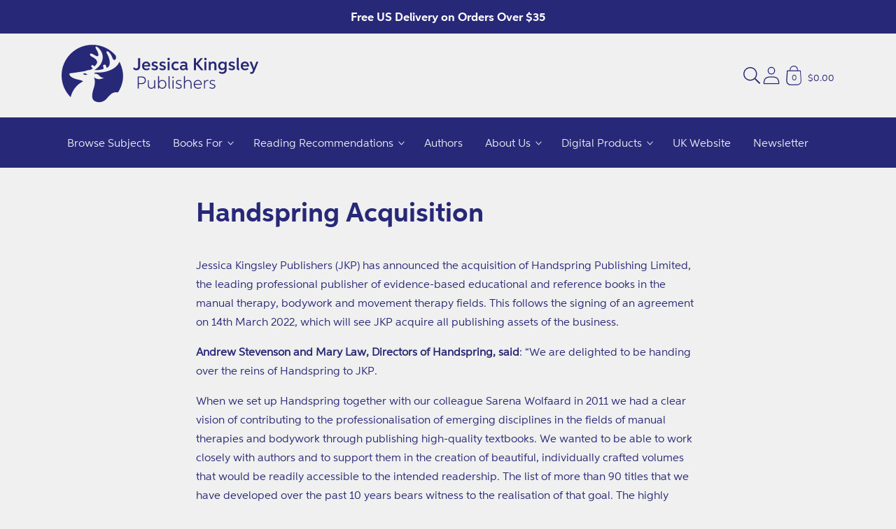

--- FILE ---
content_type: text/css
request_url: https://us.jkp.com/cdn/shop/t/25/assets/section-main-page.css?v=71208357693646925141744704112
body_size: -546
content:
.page-title{margin-top:0}.main-page-title{margin-bottom:var(--space-32)}@media(min-width: 46.875em){.main-page-title{margin-bottom:var(--space-40)}}.page-placeholder-wrapper{display:flex;justify-content:center}.page-placeholder{width:33rem;height:33rem}
/*# sourceMappingURL=section-main-page.css.map */